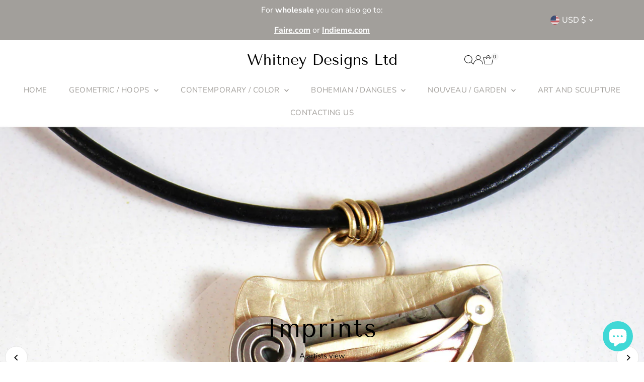

--- FILE ---
content_type: text/css
request_url: https://whitneysarasota.com/cdn/shop/t/21/assets/section-collection-list.css?v=95387488209989579971742957379
body_size: -197
content:
.collection__list-loop{margin:0 auto;display:grid;grid-column-gap:25px!important;grid-gap:30px}.collection__list-description .rte{margin-bottom:30px;clear:both}.collection__list-description.center{text-align:center}.collection__list-item{position:relative;margin:0}.collection__list-item .collection__item-details{padding:10px 0;text-align:center}.collection__list-item.floating__title .collection__item-details{padding-left:15px;padding-right:15px;background:var(--background);width:max-content;word-break:break-word;max-width:94%;position:absolute;top:50%;left:50%;-webkit-transform:translate(0%,-50%);-ms-transform:translate(-50%,-50%);-moz-transform:translate(-50%,-50%);-o-transform:translate(-50%,-50%);transform:translate(-50%,-50%)}.collection__list-item.overlay__title .collection__item-details{display:flex;padding:15px;background:#0003;width:100%;height:100%;word-break:break-word;position:absolute;top:50%;left:50%;-webkit-transform:translate(0%,-50%);-ms-transform:translate(-50%,-50%);-moz-transform:translate(-50%,-50%);-o-transform:translate(-50%,-50%);transform:translate(-50%,-50%)}.collection__list-item.overlay__title.overlay-position--top_left .collection__item-details{align-items:start;justify-content:start;text-align:left}.collection__list-item.overlay__title.overlay-position--top_center .collection__item-details{align-items:start;justify-content:center;text-align:center}.collection__list-item.overlay__title.overlay-position--top_right .collection__item-details{align-items:start;justify-content:end;text-align:right}.collection__list-item.overlay__title.overlay-position--middle_left .collection__item-details{align-items:center;justify-content:start;text-align:left}.collection__list-item.overlay__title.overlay-position--middle_center .collection__item-details{align-items:center;justify-content:center;text-align:center}.collection__list-item.overlay__title.overlay-position--middle_right .collection__item-details{align-items:center;justify-content:end;text-align:right}.collection__list-item.overlay__title.overlay-position--bottom_left .collection__item-details{align-items:end;justify-content:start;text-align:left}.collection__list-item.overlay__title.overlay-position--bottom_center .collection__item-details{align-items:end;justify-content:center;text-align:center}.collection__list-item.overlay__title.overlay-position--bottom_right .collection__item-details{align-items:end;justify-content:end;text-align:right}.collection__list-item.overlay__title .collection__item-details p{color:#fff}.collection__item-details p{margin-bottom:0}.collection--title.bold--title{font-weight:700}.collection--image_square .box-ratio{padding-bottom:100%!important}.collection--image_landscape .box-ratio{padding-bottom:75%!important}.collection--image_portrait .box-ratio{padding-bottom:150%!important}.collection__item-image{overflow:hidden;position:relative}.collection__item-image>a{width:100%;display:inline-block}.collection__item-image img{object-fit:cover;object-position:center;height:100%;width:100%;position:absolute;top:0;right:0;bottom:0;left:0}
/*# sourceMappingURL=/cdn/shop/t/21/assets/section-collection-list.css.map?v=95387488209989579971742957379 */


--- FILE ---
content_type: image/svg+xml
request_url: https://cdn.shopify.com/static/images/flags/rw.svg?width=32
body_size: -629
content:
<svg xmlns="http://www.w3.org/2000/svg" xmlns:xlink="http://www.w3.org/1999/xlink" viewBox="0 0 640 480"><path fill="#20603d" d="M0 0h640v480H0z"/><path fill="#fad201" d="M0 0h640v360H0z"/><path fill="#00a1de" d="M0 0h640v240H0z"/><g transform="translate(511 125.4) scale(.66667)"><g id="b"><path id="a" d="M116.1 0L35.692 4.7l76.452 25.35L33.26 13.776l67.286 44.273L28.56 21.915l53.535 60.18-60.18-53.534 36.135 71.986L13.777 33.26l16.272 78.884L4.7 35.692 0 116.1-1-1z" fill="#e5be01"/><use height="100%" width="100%" xlink:href="#a" transform="scale(1 -1)"/></g><use height="100%" width="100%" xlink:href="#b" transform="scale(-1 1)"/><circle r="34.3" fill="#e5be01" stroke="#00a1de" stroke-width="3.4"/></g></svg>